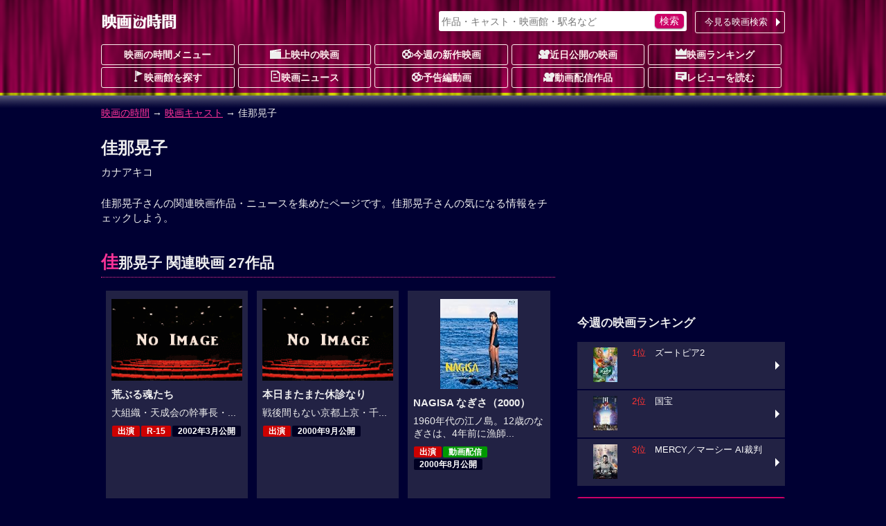

--- FILE ---
content_type: text/html; charset=UTF-8
request_url: https://movie.jorudan.co.jp/person/86895/
body_size: 12591
content:
<!DOCTYPE html>
<html lang="ja">
<head>
<meta charset="UTF-8">
<meta name="author" content="ジョルダン">
<meta name="viewport" content="width=device-width,initial-scale=1.0">
<!-- Google tag (gtag.js) -->
<script async src="https://www.googletagmanager.com/gtag/js?id=G-JT33EW73SG"></script>
<script>
  window.dataLayer = window.dataLayer || [];
  function gtag(){dataLayer.push(arguments);}
  gtag('js', new Date());

  gtag('config', 'G-JT33EW73SG');
</script>
<!-- Site Side Protection -->
<script>window.grumi={key:'5bb31c36-5198-4abd-9ff8-22ca0ee43c58'};</script>
<script src="//rumcdn.geoedge.be/5bb31c36-5198-4abd-9ff8-22ca0ee43c58/grumi-ip.js" async></script>
<script async src="https://securepubads.g.doubleclick.net/tag/js/gpt.js"></script>
<script>window.googletag = window.googletag || {cmd: []};</script>
<!-- Geniee Wrapper Head Tag -->
<script>
  window.gnshbrequest = window.gnshbrequest || {cmd:[]};
  window.gnshbrequest.cmd.push(function(){
    window.gnshbrequest.forceInternalRequest();
  });
</script>
<script async src="https://cpt.geniee.jp/hb/v1/212837/323/wrapper.min.js"></script>
<!-- /Geniee Wrapper Head Tag -->
<!-- //Connect Container: jorudan.co.jp -->
<script>
googletag.cmd.push(function() {
	googletag.defineSlot('/7783033/Jorudan_Movie_BTF_R300x250', [300, 250], 'Ads_google_right_0').addService(googletag.pubads());
	googletag.defineSlot('/7783033/Jorudan_Movie_BTF_L300x250', [300, 250], 'Ads_google_right_1').addService(googletag.pubads());
	googletag.defineSlot('/7783033/Jorudan_Movie_MID300x250', [300, 250], 'Ads_google_right_2').addService(googletag.pubads());
	googletag.defineSlot('/7783033/Jorudan_Movie_ATF300x250', [300, 250], 'Ads_google_right_3').addService(googletag.pubads());
	googletag.pubads().enableSingleRequest();
	googletag.pubads().disableInitialLoad();
	googletag.enableServices();
});	
googletag.cmd.push(function(){ googletag.display('Ads_google_right_0'); });
googletag.cmd.push(function(){ googletag.display('Ads_google_right_1'); });
googletag.cmd.push(function(){ googletag.display('Ads_google_right_2'); });
googletag.cmd.push(function(){ googletag.display('Ads_google_right_3'); });
</script>

<script>
!function(o,s,t,e,a,i,g){function n(t,e){s[o]._Q.push([t,e])}s[o]||(s[o]={init:function(){n("i",arguments)},fetchBids:function(){n("f",arguments)},setDisplayBids:function(){},_Q:[]},(i=t.createElement(e)).async=!0,i.src="//c.amazon-adsystem.com/aax2/apstag.js",(g=t.getElementsByTagName(e)[0]).parentNode.insertBefore(i,g))}("apstag",window,document,"script"),apstag.init({pubID:"3380",adServer:"googletag"}),apstag.fetchBids({slots:[{slotID:"Ads_google_right_0",slotName:"/7783033/Jorudan_Movie_BTF_R300x250",sizes:[[300,250]]},{slotID:"Ads_google_right_1",slotName:"/7783033/Jorudan_Movie_BTF_L300x250",sizes:[[300,250]]},{slotID:"Ads_google_right_2",slotName:"/7783033/Jorudan_Movie_MID300x250",sizes:[[300,250]]},{slotID:"Ads_google_right_3",slotName:"/7783033/Jorudan_Movie_ATF300x250",sizes:[[300,250]]}],timeout:800},function(o){googletag.cmd.push(function(){apstag.setDisplayBids(),googletag.pubads().refresh()})});</script>

<style type="text/css">body{margin:0;padding:0;line-height:1.4;color:#eee;font-size:14px;font-family:"Hiragino Kaku Gothic Pro",Meiryo,sans-serif;-webkit-text-size-adjust:100%;-moz-text-size-adjust:100%;-ms-text-size-adjust:100%;-o-text-size-adjust:100%;text-size-adjust:100%;background:#003 url(/images/back_main.png) repeat-x 0 -80px}p{margin:16px 0}figure{margin:16px auto}figcaption{padding:4px}hr{width:80%;border:0 none;margin:16px auto;border-bottom:1px dashed #f39}a:link,a:visited{color:#f39}a:hover,a:active{position:relative;top:1px;left:1px}img{max-width:100%;max-height:100%;vertical-align:text-bottom}#ZENRINMAP img{max-width:none;max-height:none;vertical-align:baseline}.menu{margin:4px 0 8px}.menu li{float:left;list-style:none;margin:4px 4px 0 0 !important}.menu li.on{padding:6px;font-weight:700;color:#c06;background-color:#fcc;border-radius:3px;box-shadow:0 1px 1px rgba(96,0,48,0.6)}.menu li.off{padding:6px 1.5em;font-weight:700;color:#666;background-color:#002;border-radius:3px}.menu li a{display:block;width:100%;color:inherit;text-decoration:none;text-align:center;position:relative}.icons li.tsutaya{float:right}.icons li.tsutaya a img{border:1px solid #fff}.menu .icon{display:block;margin:auto}.icons{margin:4px 0 16px;padding:0}.icons li{list-style:none;float:left;width:auto!important;height:auto!important;margin:4px 4px 0 0;padding:2px 8px;color:#fff;font-size:12px;font-weight:700;line-height:1;border-radius:2px;background-color:#002;vertical-align:bottom}.icons li a{color:inherit;text-decoration:none}.inner{width:100%;padding:0 8px;box-sizing:border-box}.acenter{text-align:center}.aright{text-align:right}.entry{line-height:1.6;letter-spacing:.6pt}.text{letter-spacing:.6pt;line-height:1.6}.ssize{font-size:.9em}.role{display:inline-block;font-weight:700;color:#fff;padding:2px;border-radius:2px;font-size:12px;background-color:#002;margin:0 2px}.message{color:#999}.warning{color:#f33}.col{margin:1%}.u{text-decoration:underline}.star{color:#fc3}.flag{display:inline-block;font-size:.8em;background-color:#002;font-weight:700;line-height:1;padding:4px;border-radius:2px;vertical-align:middle;margin:0 4px}.w2 dd,.w2 li{float:left;margin-right:1%!important;width:49%}.w3 li{float:left;margin:0 .5% 2px!important;width:32.3%}.item-list{margin:16px 0}.item-list .item-title{padding:.5em;font-weight:700;overflow:hidden;white-space:nowrap;text-overflow:ellipsis}.item-list .item{margin-bottom:2px;font-size:.9em;line-height:1.4}.item-list .item a{display:block;width:100%;height:100%;color:inherit;padding:8px;position:relative;-moz-box-sizing:border-box;-webkit-box-sizing:border-box;box-sizing:border-box;text-decoration:none;overflow:hidden}.item-list .item p{margin:8px 0}.item-list .item h3,.item-list .item h4{margin:4px 0;font-size:1.1em}.card .item a{background-color:#224}.card .item a:hover img{opacity:.7}.line .item a:hover{background-color:#224}.item-list .item .thumb{float:left;width:30%;margin:4px 8px 8px 0;text-align:center}.item-list .item .details{margin-left:30%}.card .item .thumb img{max-height:80px}.line .item p{line-height:1.6;letter-spacing:.6pt}.line .item .thumb img{max-height:100px}.theater{margin:0;padding:0;font-size:.9em}.theater li{display:table;width:100%;table-layout:fixed;list-style:none;border-collapse:separate;border-spacing:2px;height:4.8em}.theater li a{color:#eee;text-decoration:none;display:table;table-layout:fixed;width:100%;height:100%;box-sizing:border-box;padding-right:12px;position:relative}.theater li a:before{content:"";display:inline-block;margin-top:-6px;position:absolute;top:50%;right:0;border:6px solid transparent;border-left-color:#fff}.theater li div{display:table-cell;height:4em;vertical-align:middle}.theater li .th{width:25%;text-align:center;font-weight:700;background-color:#224}.theater li .th img{max-height:60px}.theater li .th .time{display:block;position:absolute;top:0;left:0;width:100%;height:100%;background-color:rgba(0,0,32,0.7);line-height:50px}.theater li .td{width:75%}.theater li span{display:block;margin:2px 0}.theater li span.title{color:#d17}.theater li a:hover .title{color:#f39}#site-head{margin-bottom:24px}#site-head .inner{position:relative;padding:8px}#site-name{display:table;height:48px}#site-name h1,#site-name a{display:table-cell;text-decoration:none;text-align:center;vertical-align:middle}.search-navi form{margin:0;padding:4px;background-color:#fff;border-radius:3px;box-shadow:0 1px 2px rgba(96,0,48,0.6)}.search-navi input{font-family:inherit;font-size:1em;height:1.5em}.search-navi input[type=text],.search-navi input[type=search]{width:80%;margin:0;padding:0;border:0;background-color:transparent;color:#603}.search-navi input[type=submit]{float:right;cursor:pointer;color:#fff;width:10%;min-width:3em;border:0;border-radius:5px;box-shadow:0 1px 2px rgba(64,48,64,0.6);margin:0;padding:0;background-color:#c06;-webkit-appearance:none}.search-navi input[type=submit]:hover{background-color:#f39}#g-navi{position:absolute;top:16px;right:8px;width:500px;margin:0}#g-navi .search-navi{position:relative}#g-navi .search-navi .btn{position:absolute;top:0;right:0;margin:0;width:10em}#g-navi .search-navi .btn a{border:1px solid #fee;background-color:transparent}#g-navi .search-navi form{width:70%}#m-navi dl{margin:0}#m-navi dl dt,#m-navi dl dd{float:left;margin:0 .5% 1px 0;width:19.5%;height:32px;box-sizing:border-box;line-height:28px;text-align:center}#m-navi dl a{display:block;border:1px solid #fee;border-radius:3px;color:#fee;font-weight:700;text-decoration:none;overflow:hidden;white-space:nowrap;text-overflow:ellipsis}#m-navi dl dt a{background-color:transparent}#m-navi dl a:hover{background-color:transparent;position:relative;top:1px;left:1px}#o-navi{display:table;width:48px;height:48px;position:absolute;top:8px;right:8px;z-index:0;border:2px solid #eee;border-radius:.2em;box-shadow:0 2px 2px rgba(96,0,48,0.6)}#o-navi:hover{top:9px;right:7px;cursor:pointer}#o-navi span{display:block;width:18px;height:2px;margin:-1px 0 0 -9px;position:absolute;top:50%;left:50%;background:#eee;transition:.2s;z-index:999}#o-navi span:after,#o-navi span:before{display:block;content:"";position:absolute;top:50%;left:0;width:18px;height:2px;background-color:#eee;transition:.3s}#o-navi span:before{margin-top:-6px}#o-navi span:after{margin-top:4px}#o-navi span.close{background:transparent}#o-navi span.close:before,#o-navi span.close:after{margin-top:0}#o-navi span.close:before{transform:rotate(-45deg);-webkit-transform:rotate(-45deg)}#o-navi span.close:after{transform:rotate(-135deg);-webkit-transform:rotate(-135deg)}#sp-navi{position:absolute;top:64px;right:8px;width:80%;padding:8px;border:1px solid #eee;background-color:#003;background-color:rgba(0,0,48,0.8);border-radius:3px;box-shadow:0 2px 2px rgba(96,0,48,0.6);z-index:999}#sp-navi:before{content:"";display:inline-block;border:6px solid transparent;border-bottom:6px solid #fee;position:absolute;right:17px;top:-6px;margin-top:-6px}#sp-navi .search-navi .btn{margin:8px 0}#sp-navi .search-navi .btn a{max-width:none}#sp-navi dl{margin:0;padding:0}#sp-navi dl dt{font-weight:700;text-align:center;margin:1em 0}#sp-navi dl dt a{color:#fff;text-decoration:none}#sp-navi dl dd{margin:0}#sp-navi dl dd a{display:block;margin:2px;padding:8px;color:#fff;text-decoration:none;position:relative;border:1px solid #eee;border-radius:3px;background-color:#003}#sp-navi dl dd a:before{content:"";display:inline-block;border:6px solid transparent;border-left:6px solid #fff;position:absolute;right:0;top:50%;margin-top:-6px}#main-head{margin:24px 0}#main-head p{margin:8px 0}#main-head h1{margin:16px 0 8px;font-size:1.6em}main h2 a:link,main h2 a:visited{color:inherit;text-decoration:none}main{font-size:15px}main h2{margin:12px 0;padding:4px 0;font-size:1.4em;border-bottom:1px dotted #f39}main h2:first-letter{font-size:1.2em;color:#f39}main h3{margin:16px 0;font-size:1.2em}main section{margin:32px 0}#site-menu h3{margin:16px 0;font-size:1.2em}.ad{margin:16px auto;text-align:center;min-width:300px;min-height:250px}.ad>div{margin:auto}.ad320{margin:8px 0;min-width:320px;min-height:50px}@media only screen and (max-width: 697px){#g-navi,#m-navi{display:none}}#site-container:after,#p-navi ul:after,.theater:after,.main-navi:after,.w2:after,.w3:after,.line-btn a:after,.card:after,.icons:after,.menu:after,.cf:after{content:'';display:table;clear:both}.box{margin:8px 0;padding:8px;background-color:#002;border:4px solid #224;border-radius:16px;list-style:none}.icon{display:inline-block;background-image:url(/images/iconset.png);background-repeat:no-repeat;vertical-align:-1px}.icon-l{width:16px;height:16px}.icon-s{width:12px;height:12px}.i-movie{background-position:0 0}.i-cinema{background-position:-16px 0}.i-eiga{background-position:-32px 0}.i-rank{background-position:-48px 0}.i-memo{background-position:-64px 0}.i-voice{background-position:0 -16px}.i-note{background-position:-16px -16px}.i-review{background-position:-32px -16px}.i-flag{background-position:-48px -16px}.i-clock{background-position:-64px -16px}.i-s-review{background-position:0 -32px}.i-s-eiga{background-position:-12px -32px}.i-s-clock{background-position:-24px -32px}.i-s-review-p{background-position:-32px -32px}.i-s-eiga-p{background-position:-48px -32px}.i-s-clock-p{background-position:-60px -32px}.line-btn{margin:16px 0;padding:0;font-size:.9em}.line-btn li{margin:0 0 2px;padding:0;list-style:none}.line-btn li.off{padding:7px;box-sizing:border-box;background-color:#002;color:#666;font-weight:700}.line-btn li a{display:block;padding:8px;padding-right:1em;box-sizing:border-box;width:100%;color:#fff;text-decoration:none;position:relative;background-color:#224}.line-btn li .thumb{float:left;width:65px;margin-right:.5em;text-align:center}.line-btn li img{max-height:50px}.line-btn li a:hover{background-color:#336}.line-btn li a span.kana{font-size:.8em;color:#ccc}.line-btn a:before{content:"";display:inline-block;margin-top:-6px;position:absolute;top:50%;right:2px;border:6px solid transparent;border-left-color:#fff}.icons li.review{background-color:transparent;font-weight:400;font-size:14px}.icons li a:hover{color:#f39}.icons li.review a:hover{color:inherit}.item-list .icons li{margin:1px}.icons .b-red{background-color:#c00}.icons .b-green{background-color:#090}.icons .b-orange{background-color:#f60}.item-list .item .icons{overflow:hidden}.line .item .icons li.review{float:right;overflow:hidden;width:99%;margin:8px 0 0;letter-spacing:0;text-align:right}.card .item .icons li.review{position:absolute;bottom:8px;right:8px;padding:0}.td .icons{margin:0}.btn{margin:4px 0;padding:0;font-size:13px}.btn a{position:relative;display:block;width:100%;padding:6px 1.2em 6px 4px;text-align:center;border-radius:3px;box-sizing:border-box;color:#fff;background-color:#c06;text-decoration:none;text-align:center}.btn a:hover{background-color:#f39}div.btn a{max-width:450px;margin:auto}.btn li{margin:0 0 1px;list-style:none}.btn li a{text-align:left}.btn .b-grn a{background-color:#090}.btn .b-grn a:hover{background-color:#3c3}.btn .b-blue a{background-color:#06c}.b-blue a:hover{background-color:#39f}.btn a:before{content:"";display:inline-block;margin-top:-6px;position:absolute;top:50%;right:0;border:6px solid transparent;border-left-color:#fff}@media only screen and (min-width: 696px){body{background-position:0 -12px}.inner{width:680px;margin:auto}.theater li{float:left;width:49%;height:75px}.theater li:nth-child(odd){clear:left}.theater li a{padding:0}.theater li a:before{border:0 none}.theater li div.itunes{width:120px}#o-navi{display:none}}@media only screen and (min-width: 1004px){.inner{width:1004px}#site-contents{width:656px;float:left}#site-back{width:656px;float:left}#site-menu{width:300px;float:right}}@media only screen and (min-width: 567px){.col{float:left;width:48%;margin:16px 1%}main section{position:relative}.header-btn{position:absolute;top:3px;right:0}.header-btn a{padding:.2em 1.5em}}@media only screen and (max-width: 697px){#g-navi,#m-navi{display:none}}@media only screen and (min-width: 567px) and (max-width: 999px){.card .item-body{float:left;width:31.3%;margin:.5% 1%}.card .item{height:325px}.card .item .thumb{float:none;width:100%}.card .item .thumb img{max-height:130px}.card .item .details{margin:0}.card .item p{margin:8px 0}}@media only screen and (min-width: 696px){body{background-position:0 -12px}.inner{width:680px;margin:auto}#site-head .inner{padding:0 8px}#site-name{height:64px}#o-navi{display:none}#site-foot .box-foot{width:25%;height:200px;float:left;box-sizing:border-box;padding:.5em}}@media only screen and (min-width: 1004px){.inner{width:1004px}#site-contents{width:656px;float:left}#site-back{width:656px;float:left}#site-menu{width:300px;float:right}#site-contents .line .item-body a{box-shadow:none}#site-contents .line .icons{clear:none}#site-contents .line .item-body .thumb{height:100px}#site-contents .line h3,#site-contents .line h4{font-size:1.25em;font-weight:700}#site-contents .line .item .icons .review{width:99%;margin:8px 0 0;letter-spacing:0}#site-contents .card .item-body{float:left;width:31.3%;margin:.5% 1%}#site-contents .card .item{height:325px}#site-contents .card .item .thumb{float:none;width:100%}#site-contents .card .item img{max-height:130px}#site-contents .card .item .details{margin:0}#site-contents .card .item .icons{box-sizing:border-box;width:100%}#site-contents .card .item .review{position:absolute;bottom:8px;right:8px}}</style>
<!--[if lt IE 9]>
<link rel="stylesheet" href="/css/normalize.min.css">
<link rel="stylesheet" href="/css/movie.responsive.min.css">
<script src="/js/respond.min.js"></script>
<script src="/js/html5shiv.min.js"></script>
<![endif]-->
<link rel="canonical" href="https://movie.jorudan.co.jp/person/86895/">
<meta name="description" content="佳那晃子さんの関連映画作品・ニュースを集めたページです。佳那晃子さんの気になる情報をチェックしよう。">
<meta name="keywords" content="佳那晃子,映画,作品,ニュース,映画の時間">
<title>佳那晃子関連映画、ニュースなど｜映画の時間</title>
</head>

<body>

<header id="site-head"><div class="inner">
	<div id="site-name"><a href="/"><img src="/images/logo_eiga.png" alt="映画の時間"></a></div>

	<nav id="g-navi">
		<div class="search-navi">
			<form method="GET" action="/search/">
				<input type="search" name="word" value="" placeholder="作品・キャスト・映画館・駅名など">
				<input type="submit" value="検索">
			</form>
			<div class="btn"><a href="https://movie.jorudan.co.jp/point/">今見る映画検索</a></div>
		</div>
	</nav>
	<nav id="m-navi">
		<dl class="main-navi">
			<dt><a href="/">映画の時間メニュー</a></dt>
			<dd><a href="/film/"><span class="icon icon-l i-cinema" aria-hidden="true"></span>上映中の映画</a></dd>
			<dd><a href="/film/new/"><span class="icon icon-l i-movie" aria-hidden="true"></span>今週の新作映画</a></dd>
			<dd><a href="/film/pre/"><span class="icon icon-l i-eiga" aria-hidden="true"></span>近日公開の映画</a></dd>
			<dd><a href="/ranking/"><span class="icon icon-l i-rank" aria-hidden="true"></span>映画ランキング</a></dd>
			<dd><a href="/theater/"><span class="icon icon-l i-flag" aria-hidden="true"></span>映画館を探す</a></dd>
			<dd><a href="/news/"><span class="icon icon-l i-note" aria-hidden="true"></span>映画ニュース</a></dd>
			<dd><a href="/movie/"><span class="icon icon-l i-movie" aria-hidden="true"></span>予告編動画</a></dd>
			<dd><a href="/film/streaming/"><span class="icon icon-l i-eiga" aria-hidden="true"></span>動画配信作品</a></dd>
			<dd><a href="/film/review/"><span class="icon icon-l i-voice" aria-hidden="true"></span>レビューを読む</a></dd>
		</dl>
	</nav>
 	<div id="o-navi"><span aria-hidden="true"></span></div>
</div></header>

<noscript>
	<div class="inner">
		<p class="box">お使いのブラウザは<u>現在Javascriptが無効になっています</u>。一部コンテンツが非表示ないしご利用いただくことができませんので、お手数ですがJavascriptを有効にして再度アクセスをお願い致します。</p>
	</div>
</noscript>


<nav id="breadclumbs">
	<p class="inner">
		<a href="/">映画の時間</a> →
		<a href="/person/">映画キャスト</a> →
		佳那晃子
	</p>
</nav>

<div id="site-container" class="inner">
<div id="site-contents">
<main>
	<header id="main-head">
		<h1>佳那晃子</h1>
		<p>カナアキコ</p>
	</header>


	佳那晃子さんの関連映画作品・ニュースを集めたページです。佳那晃子さんの気になる情報をチェックしよう。
	<section>
		<h2>佳那晃子 関連映画 27作品</h2>
		<div class="item-list card">
		<article class="item-body item"><a href="/film/33312/" title="荒ぶる魂たち">
			<div class="thumb"><img src="/film/images/noimage.png" alt="荒ぶる魂たち" aria-hidden="true"></div>
			<div class="details">
				<h3>荒ぶる魂たち</h3>
				<p>大組織・天成会の幹事長・...</p>
				<ul class="icons">
					<li class="b-red">出演</li>
					<li class="b-red">R-15</li>
					<li>2002年3月公開</li>
					<li class="review"><span aria-hidden="true" aria-label="まだ評価されておりません。"><span class="icon icon-s i-s-review" aria-hidden="true"></span>-</span></li>
				</ul>
			</div>
		</a></article>

		<article class="item-body item"><a href="/film/32203/" title="本日またまた休診なり">
			<div class="thumb"><img src="/film/images/noimage.png" alt="本日またまた休診なり" aria-hidden="true"></div>
			<div class="details">
				<h3>本日またまた休診なり</h3>
				<p>戦後間もない京都上京・千...</p>
				<ul class="icons">
					<li class="b-red">出演</li>
					<li>2000年9月公開</li>
					<li class="review"><span aria-hidden="true" aria-label="まだ評価されておりません。"><span class="icon icon-s i-s-review" aria-hidden="true"></span>-</span></li>
				</ul>
			</div>
		</a></article>

		<article class="item-body item"><a href="/film/32190/" title="NAGISA なぎさ（2000）">
			<div class="thumb"><img src="https://m.media-amazon.com/images/I/51TrrMBMDDL._SL160_.jpg" alt="NAGISA なぎさ（2000）" aria-hidden="true"></div>
			<div class="details">
				<h3>NAGISA なぎさ（2000）</h3>
				<p>1960年代の江ノ島。12歳のなぎさは、4年前に漁師...</p>
				<ul class="icons">
					<li class="b-red">出演</li>
					<li class="b-green">動画配信</li>
					<li>2000年8月公開</li>
					<li class="review"><span aria-hidden="true" aria-label="まだ評価されておりません。"><span class="icon icon-s i-s-review" aria-hidden="true"></span>-</span></li>
				</ul>
			</div>
		</a></article>

		<article class="item-body item"><a href="/film/32060/" title="修羅がゆく9 北海道進攻作戦">
			<div class="thumb"><img src="https://images-fe.ssl-images-amazon.com/images/I/51mKiI8aFFL._SL160_.jpg" alt="修羅がゆく9 北海道進攻作戦" aria-hidden="true"></div>
			<div class="details">
				<h3>修羅がゆく9 北海道進攻作戦</h3>
				<p>富沢久美が仕切る北海道で...</p>
				<ul class="icons">
					<li class="b-red">出演</li>
					<li class="b-green">動画配信</li>
					<li>2000年2月公開</li>
					<li class="review"><span aria-hidden="true" aria-label="まだ評価されておりません。"><span class="icon icon-s i-s-review" aria-hidden="true"></span>-</span></li>
				</ul>
			</div>
		</a></article>

		<article class="item-body item"><a href="/film/31211/" title="二宮金次郎物語 愛と情熱のかぎり">
			<div class="thumb"><img src="/film/images/noimage.png" alt="二宮金次郎物語 愛と情熱のかぎり" aria-hidden="true"></div>
			<div class="details">
				<h3>二宮金次郎物語 愛と情熱のかぎり</h3>
				<p>天明7年（1787年）の...</p>
				<ul class="icons">
					<li class="b-red">出演</li>
					<li>1998年7月公開</li>
					<li class="review"><span aria-hidden="true" aria-label="まだ評価されておりません。"><span class="icon icon-s i-s-review" aria-hidden="true"></span>-</span></li>
				</ul>
			</div>
		</a></article>

		<article class="item-body item"><a href="/film/29790/" title="なにわ忠臣蔵">
			<div class="thumb"><img src="https://m.media-amazon.com/images/I/512CMZ2QR7L._SL160_.jpg" alt="なにわ忠臣蔵" aria-hidden="true"></div>
			<div class="details">
				<h3>なにわ忠臣蔵</h3>
				<p>広域暴力団銀竜会系の浅野...</p>
				<ul class="icons">
					<li class="b-red">出演</li>
					<li class="b-green">動画配信</li>
					<li>1997年11月公開</li>
					<li class="review"><span aria-hidden="true" aria-label="まだ評価されておりません。"><span class="icon icon-s i-s-review" aria-hidden="true"></span>-</span></li>
				</ul>
			</div>
		</a></article>

		<article class="item-body item"><a href="/film/27868/" title="極道の妻たち 赫い絆">
			<div class="thumb"><img src="https://images-fe.ssl-images-amazon.com/images/I/51fyrn7YjWL._SL160_.jpg" alt="極道の妻たち 赫い絆" aria-hidden="true"></div>
			<div class="details">
				<h3>極道の妻たち 赫い絆</h3>
				<p>大阪で一家を張る堂本組の...</p>
				<ul class="icons">
					<li class="b-red">出演</li>
					<li class="b-green">動画配信</li>
					<li>1995年9月公開</li>
					<li class="review"><span aria-hidden="true" aria-label="まだ評価されておりません。"><span class="icon icon-s i-s-review" aria-hidden="true"></span>-</span></li>
				</ul>
			</div>
		</a></article>

		<article class="item-body item"><a href="/film/28256/" title="集団左遷">
			<div class="thumb"><img src="https://m.media-amazon.com/images/I/51v0pa7Zq-L._SL160_.jpg" alt="集団左遷" aria-hidden="true"></div>
			<div class="details">
				<h3>集団左遷</h3>
				<p>バブル絶頂期に抱えた大量の不動産物件の売れ残りと余剰...</p>
				<ul class="icons">
					<li class="b-red">出演</li>
					<li class="b-green">動画配信</li>
					<li>1994年10月公開</li>
					<li class="review"><span aria-hidden="true" aria-label="5つ星中5つ星で1ユーザが評価しています"><span class="star">★★★★★</span><span class="icon icon-s i-s-review" aria-hidden="true"></span>1</span></li>
				</ul>
			</div>
		</a></article>

		<article class="item-body item"><a href="/film/27770/" title="虹の橋">
			<div class="thumb"><img src="https://m.media-amazon.com/images/I/210CQPR1FPL._SL160_.jpg" alt="虹の橋" aria-hidden="true"></div>
			<div class="details">
				<h3>虹の橋</h3>
				<p>江戸時代の京都。宗椿長屋...</p>
				<ul class="icons">
					<li class="b-red">出演</li>
					<li>1993年10月公開</li>
					<li class="review"><span aria-hidden="true" aria-label="まだ評価されておりません。"><span class="icon icon-s i-s-review" aria-hidden="true"></span>-</span></li>
				</ul>
			</div>
		</a></article>

		<article class="item-body item"><a href="/film/26580/" title="ふうせん（1990）">
			<div class="thumb"><img src="/film/images/noimage.png" alt="ふうせん（1990）" aria-hidden="true"></div>
			<div class="details">
				<h3>ふうせん（1990）</h3>
				<p>六本木のある高級ディスコ...</p>
				<ul class="icons">
					<li class="b-red">出演</li>
					<li class="b-green">動画配信</li>
					<li>1990年5月公開</li>
					<li class="review"><span aria-hidden="true" aria-label="まだ評価されておりません。"><span class="icon icon-s i-s-review" aria-hidden="true"></span>-</span></li>
				</ul>
			</div>
		</a></article>

		<article class="item-body item"><a href="/film/26656/" title="BEST GUY">
			<div class="thumb"><img src="https://m.media-amazon.com/images/I/21RJ1W3EE0L._SL160_.jpg" alt="BEST GUY" aria-hidden="true"></div>
			<div class="details">
				<h3>BEST GUY</h3>
				<p>北海道の航空自衛隊・千歳...</p>
				<ul class="icons">
					<li class="b-red">出演</li>
					<li>1990年12月公開</li>
					<li class="review"><span aria-hidden="true" aria-label="まだ評価されておりません。"><span class="icon icon-s i-s-review" aria-hidden="true"></span>-</span></li>
				</ul>
			</div>
		</a></article>

		<article class="item-body item"><a href="/film/26650/" title="斬殺せよ 切なきもの、それは愛">
			<div class="thumb"><img src="https://m.media-amazon.com/images/I/51R1vvOzApL._SL160_.jpg" alt="斬殺せよ 切なきもの、それは愛" aria-hidden="true"></div>
			<div class="details">
				<h3>斬殺せよ 切なきもの、それは愛</h3>
				<p>昭和10年の東京・新宿二...</p>
				<ul class="icons">
					<li class="b-red">出演</li>
					<li>1990年11月公開</li>
					<li class="review"><span aria-hidden="true" aria-label="まだ評価されておりません。"><span class="icon icon-s i-s-review" aria-hidden="true"></span>-</span></li>
				</ul>
			</div>
		</a></article>

		<article class="item-body item"><a href="/film/17741/" title="十手舞">
			<div class="thumb"><img src="https://m.media-amazon.com/images/I/51pBUmnTkeL._SL160_.jpg" alt="十手舞" aria-hidden="true"></div>
			<div class="details">
				<h3>十手舞</h3>
				<p>江戸時代、影十手と呼ばれ...</p>
				<ul class="icons">
					<li class="b-red">出演</li>
					<li class="b-green">動画配信</li>
					<li>1986年9月公開</li>
					<li class="review"><span aria-hidden="true" aria-label="まだ評価されておりません。"><span class="icon icon-s i-s-review" aria-hidden="true"></span>-</span></li>
				</ul>
			</div>
		</a></article>

		<article class="item-body item"><a href="/film/17757/" title="極道の妻たち">
			<div class="thumb"><img src="https://m.media-amazon.com/images/I/51A8e16iU0L._SL160_.jpg" alt="極道の妻たち" aria-hidden="true"></div>
			<div class="details">
				<h3>極道の妻たち</h3>
				<p>粟津環は堂本組若頭補佐で...</p>
				<ul class="icons">
					<li class="b-red">出演</li>
					<li class="b-green">動画配信</li>
					<li>1986年11月公開</li>
					<li class="review"><span aria-hidden="true" aria-label="まだ評価されておりません。"><span class="icon icon-s i-s-review" aria-hidden="true"></span>-</span></li>
				</ul>
			</div>
		</a></article>

		<article class="item-body item"><a href="/film/17359/" title="陽暉楼">
			<div class="thumb"><img src="https://m.media-amazon.com/images/I/51Wz4hjrXqL._SL160_.jpg" alt="陽暉楼" aria-hidden="true"></div>
			<div class="details">
				<h3>陽暉楼</h3>
				<p>大正元年冬、太田勝造と駆...</p>
				<ul class="icons">
					<li class="b-red">出演</li>
					<li class="b-green">動画配信</li>
					<li>1983年9月公開</li>
					<li class="review"><span aria-hidden="true" aria-label="5つ星中5つ星で1ユーザが評価しています"><span class="star">★★★★★</span><span class="icon icon-s i-s-review" aria-hidden="true"></span>1</span></li>
				</ul>
			</div>
		</a></article>

		<article class="item-body item"><a href="/film/17389/" title="唐獅子株式会社">
			<div class="thumb"><img src="https://m.media-amazon.com/images/I/31XCW97YRDL._SL160_.jpg" alt="唐獅子株式会社" aria-hidden="true"></div>
			<div class="details">
				<h3>唐獅子株式会社</h3>
				<p>三年ぶりに刑務所から出所...</p>
				<ul class="icons">
					<li class="b-red">出演</li>
					<li class="b-green">動画配信</li>
					<li>1983年12月公開</li>
					<li class="review"><span aria-hidden="true" aria-label="5つ星中5つ星で1ユーザが評価しています"><span class="star">★★★★★</span><span class="icon icon-s i-s-review" aria-hidden="true"></span>1</span></li>
				</ul>
			</div>
		</a></article>

		<article class="item-body item"><a href="/film/17210/" title="大日本帝国">
			<div class="thumb"><img src="https://m.media-amazon.com/images/I/61WuzU4chSL._SL160_.jpg" alt="大日本帝国" aria-hidden="true"></div>
			<div class="details">
				<h3>大日本帝国</h3>
				<p>昭和十六年、春。東京の陸...</p>
				<ul class="icons">
					<li class="b-red">出演</li>
					<li class="b-green">動画配信</li>
					<li>1982年8月公開</li>
					<li class="review"><span aria-hidden="true" aria-label="5つ星中5つ星で2ユーザが評価しています"><span class="star">★★★★★</span><span class="icon icon-s i-s-review" aria-hidden="true"></span>2</span></li>
				</ul>
			</div>
		</a></article>

		<article class="item-body item"><a href="/film/17188/" title="鬼龍院花子の生涯">
			<div class="thumb"><img src="https://m.media-amazon.com/images/I/51hlv5G4l1L._SL160_.jpg" alt="鬼龍院花子の生涯" aria-hidden="true"></div>
			<div class="details">
				<h3>鬼龍院花子の生涯</h3>
				<p>大正十年、松恵は土佐の大...</p>
				<ul class="icons">
					<li class="b-red">出演</li>
					<li class="b-green">動画配信</li>
					<li>1982年6月公開</li>
					<li class="review"><span aria-hidden="true" aria-label="まだ評価されておりません。"><span class="icon icon-s i-s-review" aria-hidden="true"></span>-</span></li>
				</ul>
			</div>
		</a></article>

		<article class="item-body item"><a href="/film/17055/" title="魔界転生（1981）">
			<div class="thumb"><img src="https://m.media-amazon.com/images/I/51XwJgonuEL._SL160_.jpg" alt="魔界転生（1981）" aria-hidden="true"></div>
			<div class="details">
				<h3>魔界転生（1981）</h3>
				<p>寛永十五年、徳川幕府のキ...</p>
				<ul class="icons">
					<li class="b-red">出演</li>
					<li class="b-green">動画配信</li>
					<li>1981年6月公開</li>
					<li class="review"><span aria-hidden="true" aria-label="5つ星中5つ星で2ユーザが評価しています"><span class="star">★★★★★</span><span class="icon icon-s i-s-review" aria-hidden="true"></span>2</span></li>
				</ul>
			</div>
		</a></article>

		<article class="item-body item"><a href="/film/19141/" title="四季・奈津子">
			<div class="thumb"><img src="https://m.media-amazon.com/images/I/51cvxTDyQqL._SL160_.jpg" alt="四季・奈津子" aria-hidden="true"></div>
			<div class="details">
				<h3>四季・奈津子</h3>
				<p>博多郊外に居を構える小峰...</p>
				<ul class="icons">
					<li class="b-red">出演</li>
					<li class="b-green">動画配信</li>
					<li>1980年9月公開</li>
					<li class="review"><span aria-hidden="true" aria-label="5つ星中5つ星で2ユーザが評価しています"><span class="star">★★★★★</span><span class="icon icon-s i-s-review" aria-hidden="true"></span>2</span></li>
				</ul>
			</div>
		</a></article>

		<article class="item-body item"><a href="/film/29017/" title="ガキ大将行進曲">
			<div class="thumb"><img src="/film/images/noimage.png" alt="ガキ大将行進曲" aria-hidden="true"></div>
			<div class="details">
				<h3>ガキ大将行進曲</h3>
				<p></p>
				<ul class="icons">
					<li class="b-red">出演</li>
					<li>1979年7月公開</li>
					<li class="review"><span aria-hidden="true" aria-label="まだ評価されておりません。"><span class="icon icon-s i-s-review" aria-hidden="true"></span>-</span></li>
				</ul>
			</div>
		</a></article>

		<article class="item-body item"><a href="/film/18879/" title="人間の骨">
			<div class="thumb"><img src="https://images-fe.ssl-images-amazon.com/images/I/61-zanW0zFL._SL160_.jpg" alt="人間の骨" aria-hidden="true"></div>
			<div class="details">
				<h3>人間の骨</h3>
				<p>昭和初年、長篇詩「間島パ...</p>
				<ul class="icons">
					<li class="b-red">出演</li>
					<li>1978年5月公開</li>
					<li class="review"><span aria-hidden="true" aria-label="まだ評価されておりません。"><span class="icon icon-s i-s-review" aria-hidden="true"></span>-</span></li>
				</ul>
			</div>
		</a></article>

		<article class="item-body item"><a href="/film/18578/" title="男組 少年刑務所">
			<div class="thumb"><img src="https://m.media-amazon.com/images/I/51IvMeormfL._SL160_.jpg" alt="男組 少年刑務所" aria-hidden="true"></div>
			<div class="details">
				<h3>男組 少年刑務所</h3>
				<p>私立の名門青雲学園は、神...</p>
				<ul class="icons">
					<li class="b-red">出演</li>
					<li>1976年9月公開</li>
					<li class="review"><span aria-hidden="true" aria-label="まだ評価されておりません。"><span class="icon icon-s i-s-review" aria-hidden="true"></span>-</span></li>
				</ul>
			</div>
		</a></article>

		<article class="item-body item"><a href="/film/20052/" title="はだしのゲン">
			<div class="thumb"><img src="https://m.media-amazon.com/images/I/51L-w%2Bi0StL._SL160_.jpg" alt="はだしのゲン" aria-hidden="true"></div>
			<div class="details">
				<h3>はだしのゲン</h3>
				<p>昭和20年4月、太平洋戦...</p>
				<ul class="icons">
					<li class="b-red">出演</li>
					<li>1976年1月公開</li>
					<li class="review"><span aria-hidden="true" aria-label="まだ評価されておりません。"><span class="icon icon-s i-s-review" aria-hidden="true"></span>-</span></li>
				</ul>
			</div>
		</a></article>

		<article class="item-body item"><a href="/film/18599/" title="犬神家の一族（1976）">
			<div class="thumb"><img src="https://m.media-amazon.com/images/I/51wrOnUVw0L._SL160_.jpg" alt="犬神家の一族（1976）" aria-hidden="true"></div>
			<div class="details">
				<h3>犬神家の一族（1976）</h3>
				<p>日本の製薬王といわれた信州・犬神財閥の創始者、犬神佐...</p>
				<ul class="icons">
					<li class="b-red">出演</li>
					<li class="b-green">動画配信</li>
					<li>1976年11月公開</li>
					<li class="review"><span aria-hidden="true" aria-label="5つ星中5つ星で3ユーザが評価しています"><span class="star">★★★★★</span><span class="icon icon-s i-s-review" aria-hidden="true"></span>3</span></li>
				</ul>
			</div>
		</a></article>

		<article class="item-body item"><a href="/film/18472/" title="異邦人の河">
			<div class="thumb"><img src="/film/images/noimage.png" alt="異邦人の河" aria-hidden="true"></div>
			<div class="details">
				<h3>異邦人の河</h3>
				<p>ビルの谷間のゴミの中に倒...</p>
				<ul class="icons">
					<li class="b-red">出演</li>
					<li>1975年7月公開</li>
					<li class="review"><span aria-hidden="true" aria-label="まだ評価されておりません。"><span class="icon icon-s i-s-review" aria-hidden="true"></span>-</span></li>
				</ul>
			</div>
		</a></article>

		<article class="item-body item"><a href="/film/18247/" title="襤褸の旗">
			<div class="thumb"><img src="/film/images/noimage.png" alt="襤褸の旗" aria-hidden="true"></div>
			<div class="details">
				<h3>襤褸の旗</h3>
				<p>東京の北東約百五十キロ、...</p>
				<ul class="icons">
					<li class="b-red">出演</li>
					<li>1974年5月公開</li>
					<li class="review"><span aria-hidden="true" aria-label="まだ評価されておりません。"><span class="icon icon-s i-s-review" aria-hidden="true"></span>-</span></li>
				</ul>
			</div>
		</a></article>

		</div>
	</section>



</main>
<aside id="site-sns">
	<h3 class="midashi">このページをシェアする</h3>
	<ul>
		<li class="i-fb"><a class="spot-share-fb" href="http://www.facebook.com/sharer.php" title="Facebookでシェア" onclick="window.open(this.href+'?u='+encodeURIComponent(location.href)+'&amp;t='+encodeURIComponent(document.title),'sharewindow','width=550,height=450,personalbar=0,toolbar=0,scrollbars=1,resizable=!'); return false;"><img src="/images/i_fb.png" class="com-icn-share" alt="Facebookでシェア"></a></li>
		<li class="i-tw"><a class="spot-share-tw" href="http://twitter.com/intent/tweet" title="Twitterでシェア" onclick="window.open(this.href+'?url='+encodeURIComponent(location.href)+'&amp;text='+encodeURIComponent(document.title),'tweetwindow','width=550, height=450, personalbar=0, toolbar=0, scrollbars=1, resizable=1'); return false;"><img src="/images/i_tx.png" class="com-icn-share" alt="Twitterでシェア"></a></li>
	</ul>
</aside>

<aside class="cf">
	<div class="col ad">
		<!-- 映画の時間フッター左レクタングル300x250 -->
		<div id="Ads_google_right_1" ><!-- --></div>
	</div>
	<div class="col ad">
		<!-- 映画の時間フッター右レクタングル300x250 -->
		<div id="Ads_google_right_0" ><!-- --></div>
	</div>
</aside>
<p class="aright message">（<a href="/about/#AD">広告を非表示にするには</a>）</p>
</div><!-- contents -->

<div id="site-menu">
<div class="ad">
	<!-- /7783033/映画の時間_右カラム上_300x250 -->
	<div id="Ads_google_right_3" ><!-- --></div>
</div>
<aside>
<!--<section>
	<h3>【プレゼントキャンペーン実施中】</h3>
		<ul class="line-btn">
			<li><a href="/present/" title="キャンペーン">
				<div class="thumb"><img src="/news/images/200/jrd_260108_01_01.jpg" alt="キャンペーン"></div>
				<div class="detail">映画『ブゴニア』一般試写会<br>10名様をご招待[〆1/12(月)]</div>
			</a></li>
		</ul>
</section>-->
	<section id="side-ranking">
		<h3>今週の映画ランキング</h3>
		<ul class="line-btn">
			<li><a href="/film/101009/" title="ズートピア2">
				<div class="thumb"><img src="/film/images/010/65/101009.jpg" alt="ズートピア2" loading="lazy"></div>
				<div class="detail"><span style="color:#f33">1位</span>　ズートピア2</div>
			</a></li>
			<li><a href="/film/99655/" title="国宝">
				<div class="thumb"><img src="/film/images/009/65/99655.jpg" alt="国宝" loading="lazy"></div>
				<div class="detail"><span style="color:#f33">2位</span>　国宝</div>
			</a></li>
			<li><a href="/film/102096/" title="MERCY／マーシー AI裁判">
				<div class="thumb"><img src="/film/images/010/65/102096.jpg" alt="MERCY／マーシー AI裁判" loading="lazy"></div>
				<div class="detail"><span style="color:#f33">3位</span>　MERCY／マーシー AI裁判</div>
			</a></li>
		</ul>
		<ul class="btn">
			<li><a href="/ranking/">今週の映画動員数ランキング</a></li>
		</ul>
	</section>

	<section id="side-cinema">
		<h3>要チェック！今週の３本</h3>
		<ul class="line-btn">
			<li><a href="/film/102096/" title="MERCY／マーシー AI裁判">
				<div class="thumb"><img src="/film/images/010/65/102096.jpg" alt="MERCY／マーシー AI裁判"></div>
				<div class="detail">MERCY／マーシー AI裁判</div>
			</a></li>
			<li><a href="/film/102014/" title="ファイブ・ナイツ・アット・フレディーズ2">
				<div class="thumb"><img src="/film/images/010/65/102014.jpg" alt="ファイブ・ナイツ・アット・フレディーズ2"></div>
				<div class="detail">ファイブ・ナイツ・アット・フレディーズ2</div>
			</a></li>
			<li><a href="/film/102289/" title="最強王図鑑～The Ultimate Tournament～ 特別編 テッペン決めようか！">
				<div class="thumb"><img src="/film/images/010/65/102289.jpg" alt="最強王図鑑～The Ultimate Tournament～ 特別編 テッペン決めようか！"></div>
				<div class="detail">最強王図鑑～The Ultimate Tournament～ 特別編 テッペン決めようか！</div>
			</a></li>
		</ul>
		<div class="btn"><a href="/film/">劇場上映中の映画一覧</a></div>
	</section>

<section id="side-pickup">
	<h3>注目の動画配信作品</h3>
		<ul class="line-btn">
			<li><a href="/film/100339/" title="劇場版総集編 呪術廻戦 懐玉・玉折">
				<div class="thumb"><img src="/film/images/010/200/100339.jpg" alt="劇場版総集編 呪術廻戦 懐玉・玉折"></div>
				<div class="detail"> 劇場版総集編 呪術廻戦 懐玉・玉折</div>
			</a></li>
			<li><a href="/film/101642/" title="ワン・バトル・アフター・アナザー">
				<div class="thumb"><img src="/film/images/010/200/101642.jpg" alt="ワン・バトル・アフター・アナザー"></div>
				<div class="detail"> ワン・バトル・アフター・アナザー</div>
			</a></li>
			<li><a href="/film/100974/" title="見える子ちゃん">
				<div class="thumb"><img src="/film/images/010/200/100974.jpg" alt="見える子ちゃん"></div>
				<div class="detail"> 見える子ちゃん</div>
			</a></li>
		</ul>
	<div class="btn"><a href="/film/streaming/">動画配信作品をチェック</a></div>
</section>

<div class="ad">
	<!-- /7783033/映画の時間_右カラムミドル_300x250 -->
	<div id="Ads_google_right_2" ><!-- --></div>
</div>
	<section id="side-news">
		<h3>最新映画ニュース</h3>
		<ul class="line-btn">
			<li><a href="/news/kine-latest-20260127-nw-05f99d/" title="実写映画版「ブルーロック」の主演は高橋文哉。キャラクタービジュアル解禁">
				<div class="thumb"><img src="//movie.jorudan.co.jp/news/images/65/kine-latest-20260127-nw-05f99d_1.jpg" alt="実写映画版「ブルーロック」の主演は高橋文哉。キャラクタービジュアル解禁" loading="lazy"></div>
				<div class="detail">
					実写映画版「ブルーロック」の主演は高橋文哉。キャラクタービジュアル解禁				</div>
			</a></li>
			<li><a href="/news/jrd_260127_03/" title="『嵐が丘』愛のコンビネーション・ビジュアル解禁！2枚並べると「近くにいるのに一つになれない」切ない二人の姿が">
				<div class="thumb"><img src="//movie.jorudan.co.jp/news/images/65/jrd_260127_03_01.jpg" alt="『嵐が丘』愛のコンビネーション・ビジュアル解禁！2枚並べると「近くにいるのに一つになれない」切ない二人の姿が" loading="lazy"></div>
				<div class="detail">
					『嵐が丘』愛のコンビネーション・ビジュアル解禁！2枚並べると「近くにいるのに一つになれない...
				</div>
			</a></li>
			<li><a href="/news/jrd_260127_02/" title="仮面ライダー生誕55周年記念！『アギトー超能力戦争ー』4月29日公開決定！ティザービジュアル＆特報解禁">
				<div class="thumb"><img src="//movie.jorudan.co.jp/news/images/65/jrd_260127_02_01.jpg" alt="仮面ライダー生誕55周年記念！『アギトー超能力戦争ー』4月29日公開決定！ティザービジュアル＆特報解禁" loading="lazy"></div>
				<div class="detail">
					仮面ライダー生誕55周年記念！『アギトー超能力戦争ー』4月29日公開決定！ティザービジュア...
				</div>
			</a></li>
		</ul>
		<div class="btn"><a href="/news/">映画ニュースへ</a></div>
	</section>

	<section id="side-review">
		<h3>みんなの映画レビュー</h3>
		<ul class="line-btn">
			<li><a href="/film/102294/#review" title="有吉の壁 劇場版アドリブ大河「面白城の18人」">
				<div class="title">有吉の壁 劇場版アドリブ大河「面白城の18人」</div>
			<div class="thumb"><img src="/film/images/010/200/102294.jpg" alt="有吉の壁 劇場版アドリブ大河「面白城の18人」" loading="lazy"></div>
				<div class="detail"><span class="star">★★★★</span>☆ 昨日が初日で明日見に行こうと思い 見に行きました！...</div>
			</a></li>
			<li><a href="/film/102217/#review" title="長安のライチ">
				<div class="title">長安のライチ</div>
			<div class="thumb"><img src="/film/images/010/200/102217.jpg" alt="長安のライチ" loading="lazy"></div>
				<div class="detail"><span class="star">★★★★</span>☆ 中国映画の悪癖である誇張がすくなく、コメディとして...</div>
			</a></li>
			<li><a href="/film/102170/#review" title="SEBASTIAN セバスチャン（2024）">
				<div class="title">SEBASTIAN セバスチャン（2024）</div>
			<div class="thumb"><img src="/film/images/010/200/102170.jpg" alt="SEBASTIAN セバスチャン（2024）" loading="lazy"></div>
				<div class="detail"><span class="star">★★★★</span>☆ 激しいゲイの絡みが多いので苦手な人もいるかと思うが...</div>
			</a></li>
			<li><a href="/film/99962/#review" title="侍タイムスリッパー">
				<div class="title">侍タイムスリッパー</div>
			<div class="thumb"><img src="/film/images/009/200/99962.jpg" alt="侍タイムスリッパー" loading="lazy"></div>
				<div class="detail"><span class="star">★★★★</span>☆ テンポも良く役者さん達も素晴らしく、ラストは胸熱で...</div>
			</a></li>
			<li><a href="/film/101853/#review" title="禍禍女">
				<div class="title">禍禍女</div>
			<div class="thumb"><img src="/film/images/010/200/101853.jpg" alt="禍禍女" loading="lazy"></div>
				<div class="detail"><span class="star">★★★★</span>☆ お気に入りの、映画になりました。 学生時代スキだっ...</div>
			</a></li>
		</ul>
		<div class="btn"><a href="/film/review/">映画レビュー</a></div>
	</section>

	<section id="side-television">

	<h3>注目の映画を探す</h3>
	<ul class="menu btn">
		<li class="b-grn"><a href="/film/tag/%E3%83%87%E3%82%A3%E3%82%BA%E3%83%8B%E3%83%BC/">#ディズニー</a></li>
		<li class="b-grn"><a href="/film/tag/%E3%82%A2%E3%83%90%E3%82%BF%E3%83%BC/">#アバター</a></li>
		<li class="b-grn"><a href="/film/tag/%E9%AC%BC%E6%BB%85%E3%81%AE%E5%88%83/">#鬼滅の刃</a></li>
		<li class="b-grn"><a href="/film/tag/%E3%82%B4%E3%83%BC%E3%83%AB%E3%83%87%E3%83%B3%E3%83%BB%E3%82%B0%E3%83%AD%E3%83%BC%E3%83%96%E8%B3%9E2026%E3%83%8E%E3%83%9F%E3%83%8D%E3%83%BC%E3%83%88/">#ゴールデン・グローブ賞2026ノミネート</a></li>
	</ul>
	<div class="btn"><a href="/film/tag/">シリーズ・映画祭作品を探す</a></div>

		<h3>必見！地上波放送リスト</h3>
		<ul class="line-btn">
			<li><a href="/film/99972/" title="はたらく細胞">
				<div class="thumb"><img src="//movie.jorudan.co.jp/film/images/009/65/99972.jpg" alt="はたらく細胞"></div>
				<div class="detail">『はたらく細胞』<br>1/30(金) 日本テレビ/金曜ロードショーにて(21:00〜)</div>
			</a></li>
			<li><a href="/film/40336/" title="正義のゆくえ I.C.E.特別捜査官">
					<div class="thumb"><img src="https://m.media-amazon.com/images/I/51IYLd-IkqL._SL160_.jpg" alt="正義のゆくえ I.C.E.特別捜査官"></div>
				<div class="detail">『正義のゆくえ I.C.E.特別捜査官』<br>1/27(火) テレビ東京/午後のロードショーにて(13:40～)</div>
			</a></li>
			<li><a href="/film/31967/" title="インビジブル">
					<div class="thumb"><img src="https://m.media-amazon.com/images/I/41VhKiyp%2BCL._SL160_.jpg" alt="インビジブル"></div>
				<div class="detail">『インビジブル』<br>1/28(水) テレビ東京/午後のロードショーにて(13:40～)</div>
			</a></li>
		</ul>
		<div class="btn"><a href="/film/broadcast/">映画TV放送スケジュールへ</a></div>
	</section>

<section id="side-theater">
	<h3>映画館を探す</h3>
<!--	<h4>主要エリアの映画館</h4>
	<ul class="line-btn w3">
		<li><a href="/theater/city_053/">渋谷</a></li>
		<li><a href="/theater/city_054/">新宿</a></li>
		<li><a href="/theater/city_050/">銀座</a></li>
		<li><a href="/theater/city_055/">池袋</a></li>
		<li><a href="/theater/city_060/">六本木</a></li>
		<li><a href="/theater/city_076/">横浜</a></li>
		<li><a href="/theater/city_112/">梅田</a></li>
		<li><a href="/theater/city_113/">難波</a></li>
		<li><a href="/theater/city_096/">名古屋駅</a></li>
		<li><a href="/theater/city_160/">福岡</a></li>
	</ul>
-->
	<h4>都道府県から映画館</h4>
	<ul class="line-btn w2">
		<li><a href="/theater/tokyo/">東京</a></li>
		<li><a href="/theater/area_kto/">関東</a></li>
		<li><a href="/theater/area_knk/">関西</a></li>
		<li><a href="/theater/area_chu/">東海</a></li>
		<li><a href="/theater/area_hok/">北海道</a></li>
		<li><a href="/theater/area_thk/">東北</a></li>
		<li><a href="/theater/area_kse/">甲信越</a></li>
		<li><a href="/theater/area_hkr/">北陸</a></li>
		<li><a href="/theater/area_chg/">中国</a></li>
		<li><a href="/theater/area_shk/">四国</a></li>
		<li><a href="/theater/area_kyu/">九州</a></li>
		<li><a href="/theater/okinawa/">沖縄</a></li>
	</ul>
	<div class="btn"><a href="/theater/">全国の映画館へ</a></div>


	<h3>おすすめ映画ジャンル</h3>
	<ul class="line-btn w2">
		<li><a href="/film/genre/%E3%82%A2%E3%82%AF%E3%82%B7%E3%83%A7%E3%83%B3/">アクション</a></li>
		<li><a href="/film/genre/%E3%82%A2%E3%83%8B%E3%83%A1%E3%83%BC%E3%82%B7%E3%83%A7%E3%83%B3/">アニメーション</a></li>
		<li><a href="/film/genre/SF/">SF</a></li>
		<li><a href="/film/genre/%E3%82%AD%E3%83%83%E3%82%BA/">キッズ</a></li>
		<li><a href="/film/genre/%E3%82%B3%E3%83%A1%E3%83%87%E3%82%A3/">コメディ</a></li>
		<li><a href="/film/genre/%E3%83%9B%E3%83%A9%E3%83%BC/">ホラー</a></li>

	</ul>
	<div class="btn"><a href="/theater/review/">映画館クチコミ一覧へ</a></div>
	<div class="btn"><a href="/location/">映画ロケ地一覧へ</a></div>
</section>

	<section>
		<h3>SNSでチェックする</h3>
		<figure class="acenter"><a href="https://twitter.com/movie_jorudan" target="_blank"><img src="/images/x_movie.png" style="width:80%;height=80%" alt="xフォロー"></a></figure>
<!--		<figure class="acenter"><a href="https://www.facebook.com/norikaenext/" target="_blank"><img src="/images/FB_next.png" alt="FBリンク"></a></figure>-->
	</section>
</aside>
<div class="btn"><a href="/about/">映画の時間について</a></div>
</div><!-- menu -->

<div id="site-back">
	<ul class="line-btn">
		<li><a href="/person/">映画キャスト検索ページへ</a></li>
		<li><a href="/">映画の時間トップページへ</a></li>
	</ul>
</div>

</div><!-- container -->

<footer id="site-foot">
	<div class="inner">
		<div class="cf">
			<div class="box-foot">
				<h3>映画作品情報</h3>
				<ul>
					<li><a href="/film/">上映中の映画</a></li>
					<li><a href="/film/new/">今週の新作映画</a></li>
					<li><a href="/film/pre/">近日公開の映画</a></li>
					<li><a href="/film/tag/">人気シリーズ＆受賞作品</a></li>
					<li><a href="/film/review/">映画作品のレビュー</a></li>
					<li><a href="/film/review/list/">作品別にレビューを読む</a></li>
				</ul>
			</div>
			<div class="box-foot">
				<h3>映画館情報</h3>
				<ul>
					<li><a href="/theater/">全国の映画館</a></li>
					<li><a href="/theater/review/">映画館のレビュー</a></li>
				</ul>
			</div>
			<div class="box-foot">
				<h3>映画ランキング</h3>
				<ul>
					<li><a href="/ranking/">映画動員数ランキング</a></li>
					<li><a href="/ranking/backnumber/">ランキングバックナンバー</a></li>
				</ul>
			</div>
			<div class="box-foot">
				<h3>その他コンテンツ</h3>
				<ul>
					<li><a href="/news/">映画ニュース</a></li>
					<li><a href="/film/streaming/">動画配信作品</a></li>
					<li><a href="/film/broadcast/">TV放映スケジュール</a></li>
					<li><a href="/point/">今見る映画情報</a></li>
					<li><a href="/about/">映画の時間について</a></li>
				</ul>
			</div>
		</div>
		<p class="acenter">
			提供:<a href="https://movie.jorudan.co.jp/about/">乗換案内のジョルダン</a>｜<a href="https://www.jorudan.co.jp/company/privacy.html" target="_blank" rel="noopener">プライバシーポリシー</a><br>
			<small>Copyright &copy; 1996-2026 Jorudan Co.,Ltd. All Rights Reserved.</small>
		</p>
	</div>
	<div id="t-navi"><span aria-hidden="true"></span></div>
</footer>

<!-- Geniee Interstitial Body Tag -->
<script src="https://cpt.geniee.jp/hb/v1/212837/323/instbody.min.js"></script>
<!-- /Geniee Interstitial Body Tag -->
</body>
</html>
<!--<link rel="stylesheet" type="text/css" href="/css/movie.responsive.min.css.gz?20181205">-->
<link rel="stylesheet" type="text/css" href="/css/movie.min.css.gz?20230808">
<link rel="stylesheet" type="text/css" href="/css/movie.print.min.css.gz" media="print">
<script type="text/javascript" src="/js/jquery-3.6.3.min.js.gz"></script>
<script type="text/javascript" src="/js/jquery.jorudan.min.js.gz?20230808"></script>
<script type="application/ld+json">
{
	"@context":"http://schema.org/"
	,"@type":"BreadcrumbList"
	,"itemListElement":[{
		"@type":"ListItem"
		,"position":"1"
		,"item":{
			"@id":"/"
			,"name":"映画の時間"
		}
	},{
		"@type":"ListItem"
		,"position":"2"
		,"item":{
			"@id":"/person/"
			,"name":"映画キャスト"
		}
	},{
		"@type":"ListItem"
		,"position":"3"
		,"item":{
			"@id":"/person/86895/"
			,"name":"佳那晃子"
		}
	}]
}
</script>


--- FILE ---
content_type: text/html; charset=utf-8
request_url: https://www.google.com/recaptcha/api2/aframe
body_size: 267
content:
<!DOCTYPE HTML><html><head><meta http-equiv="content-type" content="text/html; charset=UTF-8"></head><body><script nonce="8f8ZRDNJSytmqPNC-5ocCA">/** Anti-fraud and anti-abuse applications only. See google.com/recaptcha */ try{var clients={'sodar':'https://pagead2.googlesyndication.com/pagead/sodar?'};window.addEventListener("message",function(a){try{if(a.source===window.parent){var b=JSON.parse(a.data);var c=clients[b['id']];if(c){var d=document.createElement('img');d.src=c+b['params']+'&rc='+(localStorage.getItem("rc::a")?sessionStorage.getItem("rc::b"):"");window.document.body.appendChild(d);sessionStorage.setItem("rc::e",parseInt(sessionStorage.getItem("rc::e")||0)+1);localStorage.setItem("rc::h",'1769538807853');}}}catch(b){}});window.parent.postMessage("_grecaptcha_ready", "*");}catch(b){}</script></body></html>

--- FILE ---
content_type: application/javascript; charset=utf-8
request_url: https://fundingchoicesmessages.google.com/f/AGSKWxUDLcJzhNBLk-NnaN68rwbyxSLem9xvOgSiT5oS0fvAc_wepPxlV_3nT2BuYJBWhaxEfRNyZFrt2aL3XUy2pdnfAvPf0L8K6H7AZqHFFeDawX1JdTCvSZhSDhRS5DkrGs_kYU2hwMJk5xe1lVp8gf7S4iqDzFHI3G3VHZRMorj-qa0gzDQLgZ_zVrE3/_/ad_home_/ads~adsize~_bottom_ads_/adv/skin__680x93_
body_size: -1288
content:
window['5525ed1f-1820-40db-94ff-a855d2e404a3'] = true;